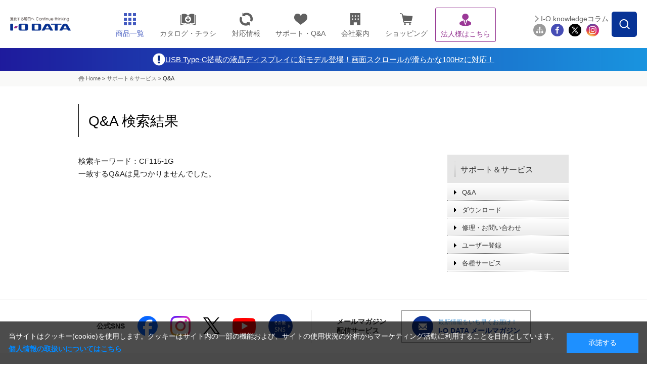

--- FILE ---
content_type: text/css;charset=UTF-8
request_url: https://www.iodata.jp/shared/css/index_2015.css
body_size: 3353
content:

@charset "utf-8";
/*=============================================================
 INDEX
=============================================================*/
/*=============================================================
container
=============================================================*/
#contents a.fade:hover {
	opacity: 0.6;
	filter: alpha(opacity=60);
}
#homeCatch{
	position:absolute;
	top:-9999px;
	left:-9999px;
}
/* MAIN Layout
-------------------------------------------------------------*/
#main-area{
	clear: both;
	width: 100%;
	text-align: center;
	background:url(/img/bg_main.png) repeat center top;
	height: 411px;
	margin-top:0;
}
#main-area #main-visual{
	clear: both;
	height:411px;
	width: 970px;
	margin:0 auto;
	position:relative;
	text-align:left;
}
#main-area #main-visual-inner{
	clear: both;
	height:411px;
	width: 970px;
	margin:0 auto;
	overflow:hidden;
}
#main-area #main-visual-inner div{
	position:relative;
	float:left;
}
#main-area #main-visual-inner img{
	width: 100%;
	height:auto;
}
.bx-prev, .bx-next {
	position:absolute;
	z-index:100;
	width:61px;
	height:61px;
}
.bx-prev {
	display: block;
	top: 50%;
	left:-30px;
	background: url(../../img/prev.png) no-repeat left top;
	margin-top:-30px;
}
.bx-next {
	display:block;
	top: 50%;
	right:-30px;
	background:url(../../img/next.png) no-repeat left top;
	margin-top:-30px;
}
.bx-pager {
	padding:0 0 0 0;
	text-align:center;
	position:absolute;
	z-index:100;
	width:100%;
	bottom:10px;
}
.bx-pager .bx-pager-item {
	display:inline-block;
	padding:0 10px;
}
.bx-pager a {
 background:url(../../img/pager.png) no-repeat left top;
	display:block;
	width: 14px;
	height: 14px;
	text-indent:-9999px;
	text-align:left;
}
.bx-pager a.active {
	background:url(../../img/pager_act.png) no-repeat left top;
}
/*=============================================================
device
=============================================================*/
#device {
	padding: 50px 0;
}
#device h2 {
	font-size: 16px;
	padding: 0px 0 10px 20px;
	background: url(/img/ico_dot.png) no-repeat left 1px;
}
#deviceArea {
	clear: both;
}
#deviceAreaLeft {
	width: 970px;
	clear:both;
	border-top: 1px solid #333;
}
#deviceAreaLeft ul {
	width: 330px;
	float: left;
	border-top: 1px solid #333;
}
#deviceAreaLeft ul.side {
	width: 310px;
}
#deviceArea ul li {
	clear:both;
	width: 310px;
	margin-right: 0px;
	border-bottom: 1px dotted #333;
	display:table;
}
#deviceArea ul li.boxRight, #deviceArea #deviceAreaRight ul li {
	margin-right: 0px;
}
#deviceArea ul li a {
	display: table-cell;
	vertical-align: middle;
	font-size: 14px;
	color: #333;
	position: relative;
	padding: 0px 0 0px 68px;
	height: 74px;
	background: #fff url(/img/arw_device.png) no-repeat right center;
	line-height: 1.4;
	background-image: url(/img/arw_device.png);
}
#deviceArea ul li a:hover {
	background: #ededed url(/img/arw_device.png) no-repeat right center;
}
#deviceArea ul li a img {
	position: absolute;
	top: 12px;
	left: 10px;
	width:50px;
	height:auto;
}
/*=============================================================
bottom
=============================================================*/
#bottomArea {
	padding: 0 0 50px;
}
#bottomArea #newsArea {
	width: 691px;
	float: left;
}
#bottomArea #newsArea .newsImportant {
	display:block;
	padding-bottom:40px;
}
#bottomArea #newsArea .newsImportantInner {
	display:block;
	border:1px solid #bc0000;
	padding:20px 20px 17px 20px;
}
#bottomArea #newsArea .newsImportant h2 {
	color:#bc0000;
}
#bottomArea #newsArea .newsImportant h2 img {
	display:none;
}
#bottomArea #newsArea .newsImportant a {
	display:block;
	padding:0 20px 0 0;
	color:#000;
}



#bottomArea #newsArea .newsImportant2 {
	display:block;
	padding-bottom:40px;
}
#bottomArea #newsArea .newsImportantInner2 {
	display:block;
	border:1px solid #666;
	padding:20px 20px 17px 20px;
}
#bottomArea #newsArea .newsImportant2 h2 {
	color:#000;
}
#bottomArea #newsArea .newsImportant2 h2 img {
	display:none;
}
#bottomArea #newsArea .newsImportant2 a {
	display:block;
	padding:0 20px 0 0;
	color:#000;
}


#bottomArea #newsAreaInner {
	width:100%;
	clear: both;
	position:relative;
	padding-top:50px;
}
#bottomArea #newsArea #importantArea {
	width: 691px;
	padding-top: 14px;
	padding-bottom: 40px;
	background: url(/img/bg_bar_important.png) no-repeat left top;
}

#bottomArea #newsArea #importantArea h2 {
	padding: 3px 0 10px 35px;
	background: url(/img/ico_important.png) no-repeat left top;
	font-size: 16px;
	color: #cc0000;
}
#bottomArea #newsArea #importantArea a {
	color: #333;
}
#bottomArea #newsArea #newsInfo {
}
#bottomArea #newsArea #importantInfo {
}
#bottomArea #newsArea #importantInfo .newsImportant {
	display:block;
	padding:20px 0;
}
#bottomArea #newsArea #importantInfo .newsImportantInner {
	display:block;
	padding:0;
}
#bottomArea #newsArea #importantInfo .newsImportant a {
	position: relative;
	color:#000;
	font-size: 14px;
	line-height: 1.4;
	padding:20px 30px 20px 20px;
}
#bottomArea #newsArea #importantInfo .newsImportant a:after {
	content: "";
	position: absolute;
	display: block;
	clear: both;
	width: 18px;
	height: 36px;
	top:50%;
	margin-top:-18px;
	right:15px;
	background: url(/img/arw_imp.png) no-repeat left top;
}
#bottomArea #newsArea #irInfo {
	border-top: 1px solid #000;
}
#bottomArea #newsArea .boxInfo {
	overflow: auto;
}
#bottomArea #newsArea .ttlArea {
	padding: 17px 0 13px 40px;
	position: relative;
}
#bottomArea #newsArea .ttlArea h2 {
	font-size: 16px;
}
#bottomArea #newsAreaInner .ttlArea {
	position:absolute;
	padding:0px;
	top:0;
	cursor:pointer;
}
#bottomArea #newsArea #newsAreaInner .ttlArea h2 {
	padding: 17px 0 13px 40px;
	border-top:1px solid #FFF;
	border-bottom:1px solid #000;
	background-color:#eeeeee;
}
#bottomArea #newsAreaInner #newsInfoTtl{
	width:345px;
	left:0;
}
#bottomArea #newsAreaInner #importantInfoTtl{
	width:345px;
	right:0;
	border-left:1px solid #000;
}
#bottomArea #newsArea #newsAreaInner.news #newsInfoTtl h2 {
	padding: 17px 0 13px 40px;
	border-top:1px solid #000;
	background-color:#fff;
	border-bottom:none;
}
#bottomArea #newsArea #newsAreaInner.important #importantInfoTtl h2 {
	padding: 17px 0 13px 40px;
	border-top:1px solid #000;
	background-color:#fff;
	border-bottom:none;
}
#bottomArea #newsArea #newsAreaInner.news #newsInfo {
	display:block;
}
#bottomArea #newsArea #newsAreaInner.news #importantInfo {
	display:none;
}
#bottomArea #newsArea #newsAreaInner.important #newsInfo {
	display:none;
}
#bottomArea #newsArea #newsAreaInner.important #importantInfo {
	display:block;
}


#bottomArea #newsArea .ttlArea .icnBox {
	font-size: 16px;
	position: absolute;
	top: 13px;
	left: 10px;
}
#bottomArea #newsArea .ttlArea .rssBox {
	font-size: 16px;
	position: absolute;
	top: 13px;
	right:10px;
}
#bottomArea #newsArea dl {
	border-top: 1px dotted #999999;
	padding: 10px 0 7px;
	font-size:14px;
	line-height: 1.6;
}
#bottomArea #newsArea #newsInfo dl:first-child {
	border-top:none;
}
#bottomArea #newsArea #importantInfo dl:first-child {
	border-top:none;
}
#bottomArea #newsArea dl a {
	color: #333;
}
#bottomArea #newsArea dl dt {
	width: 60px;
	float: left;
}
#bottomArea #newsArea dl dd {
	width: auto;
}
#bottomArea #newsArea #newsInfo dl dd {
	width: 621px;
	float: right;
}
#bottomArea #newsArea dl dd .pagelink {
	display: block;
}
#bottomArea #newsArea dl dd .pagelink a {
	display: block;
	color: #4f9bd8;
}
#bottomArea #newsArea dl dd .pagelink a img {
	padding-top:2px;
}
#bottomArea #newsArea dl dd .type {
	color: #001eaa;
}
#bottomArea #newsArea dl dd .topics {
	color: #001eaa;
}
#bottomArea #newsArea dl dd .new {
	color: #c00;
}
#bottomArea #newsArea dl dd .press {
	color: #A06DCB;
}
#bottomArea #newsArea dl dd .price {
	color: #52B834;
}
#bottomArea #newsArea .linkArea {
	padding: 10px 0 40px;
	text-align: right;
	border-top: 1px solid #000;
}
#bottomArea #newsArea .linkArea a {
	text-align: right;
	color: #333;
}
#bottomArea #newsArea .linkArea a img {
	padding-top:2px;
}



/*=============================================================
sideArea
=============================================================*/
#bottomArea .sideArea {
	width: 232px;
	float: right;
}
#bottomArea .sideArea h2 {
	padding: 19px 0px 10px;
	font-size: 16px;
	color: #000;
	background: url(/img/ttl_side_line.png) repeat-x left top;
}
#bottomArea .sideArea #pickup {
	height:705px;
}
#bottomArea .sideArea #pickup h2 {
	padding: 19px 0px 15px;
	font-size: 18px;
	color: #0073bd;
	background: url(/img/ttl_pickup.png) repeat-x left top;
}

#bottomArea .sideArea #mycarousel {
	width: 232px;
	text-align: center;
}
.jcarousel-skin-tango .jcarousel-container {
	padding: 0 0px;
}
.jcarousel-skin-tango .jcarousel-container-vertical {
	width: 232px;
	height: 570px;
	padding:20px 0px 15px;
}
.jcarousel-skin-tango .jcarousel-clip {
	overflow: hidden;
}
.jcarousel-skin-tango .jcarousel-clip-vertical {
	width: 232px;
	height: 570px;
}
.jcarousel-skin-tango .jcarousel-item {
	width: 232px;
	height: 90px;
}
.jcarousel-skin-tango .jcarousel-item a {
	width: 222px;
	display: block;
	padding:0 5px;
}
.jcarousel-skin-tango .jcarousel-item-vertical {
	margin-bottom: 5px;
}
/**
 *  Vertical Buttons
 */
.jcarousel-skin-tango .jcarousel-next-vertical {
	position: absolute;
	bottom: 0px;
	left: 0px;
	width: 232px;
	height: 15px;
	cursor: pointer;
	background: transparent url(../../img/next-vertical.png) no-repeat 0 0;
}
.jcarousel-skin-tango .jcarousel-next-vertical:hover {
	background: transparent url(../../img/next-vertical.png) no-repeat 0 0;
}
.jcarousel-skin-tango .jcarousel-prev-vertical {
	position: absolute;
	top: 0px;
	left: 0px;
	width: 232px;
	height: 15px;
	cursor: pointer;
	background: url(../../img/prev-vertical.png) no-repeat 0 0;
}
.jcarousel-skin-tango .jcarousel-prev-vertical:hover {
	background: url(../../img/prev-vertical.png) no-repeat 0 0;
}

#bottomArea .sideArea a {
	color:#333;
}



#bottomArea .sideArea #shoppingInfo, #bottomArea .sideArea #movieInfo, #bottomArea .sideArea #otherInfo {
	padding-bottom: 30px;
}
#magazineInfo {
	padding-bottom: 20px;
}
#bottomArea .sideArea #shoppingInfo ul li, #bottomArea .sideArea #movieInfo ul li, #bottomArea .sideArea #magazineInfo ul li, #bottomArea .sideArea #otherInfo ul li {
	margin-top: 5px;
}
#bottomArea .sideArea #shoppingInfo ul li img, #bottomArea .sideArea #movieInfo ul li img, #bottomArea .sideArea #magazineInfo ul li img, #bottomArea .sideArea #otherInfo ul li img {
	vertical-align: bottom;
}

#bottomArea .sideArea #shoppingInfo ul li{
	border:1px solid #CCC;
}
#bottomArea .sideArea #shoppingInfo ul li a{
	display: block;
	border: 3px solid #FFF;
	padding:10px 10px 10px 50px;
}
#bottomArea .sideArea #shoppingInfo ul li a#btnShop{
	background: #eeeeee url(/img/icn_shopping.png) no-repeat 10px center;
}
#bottomArea .sideArea #shoppingInfo ul li a#btnCatalog{
	background: #eeeeee url(/img/icn_catalog.png) no-repeat 10px center;
}
#bottomArea .sideArea #shoppingInfo ul li a span{
	display:inline-block;
	font-size:15px;
}


#bottomArea .sideArea #otherInfo ul li img {
	border:1px solid #a9a9a9;
}


/*footerShare -------------------- */
#footerShare{
	width: 100%;
	text-align:center;
}
#footerShare h2{
	padding-bottom:15px;
	background:none !important;
}
#footerShare ul{
	margin:0px 0px 0px 0px;
}
#footerShare ul:after{
	content:"";
	display:block;
	clear:both;
	width:0;
	height:0;
}
#footerShare ul li{
	width: 20%;
	float:left;
	padding:0 5px;
	text-align:center;
	-moz-box-sizing:border-box;
	-webkit-box-sizing:border-box;
	box-sizing:border-box;
	text-align:left;
}
#footerShare ul li img{
	width:100%;
	height:auto;
}







--- FILE ---
content_type: text/css
request_url: https://www.iodata.jp/support/css/support2.css
body_size: 1573
content:
@charset "utf-8";

div.libinfobox {
	background:transparent url(/support/img/bg_line_v02.gif) repeat-y scroll 13px 0;
	padding-left:13px;
}
div.libinfobox:after {
	clear:both;
	content:".";
	display:block;
	height:0;
	visibility:hidden;
}
div.libinfobox {
	display:inline-block;
}
* html div.libinfobox {
	height:1%;
}
div.libinfobox {
	display:block;
}
div.libinfobox dl {
	float:left;
	margin-right:30px;
	width:200px;
}
div.libinfobox dl.nomg {
	margin-right:0;
}
div.libinfobox dd {
	font-size:86%;
	line-height:1.5em;
	margin-top:8px;
}





div.supportbox02 div.supportbox-in02 div.libinfo
{
	overflow-y: scroll;
	height: 150px;
	margin-left: 1em;
}
div.supportbox02 div.supportbox-in02 div.libinfo h4,
div.supportbox02 div.supportbox-in02 div.libinfo ul
{
	margin-left: 1em;
}
div.repairbox,
div.libinfobox
{
	padding-top: 12px;
}
div.supportbox02 div.supportbox-in02 div.libinfo ul li
{
	background: transparent url(/img/share/icon_arrow.gif) no-repeat scroll 12px 0.4em;
	margin-right: 30px;
	padding-left: 29px;
}

div.supportbox02 div.supportbox-in02 div.libinfo span.name
{
	font-weight: bold;
}



div.index-menu dl dt{
	font-size: 12px;
	font-weight: bold;
	color: #009;
}


div#ct-left .supportbox .supportbox-in .telno
{
	font-size: 200%;
	padding: 10px 0;
}


/* 各種サービス */
#servicetable td{
	vertical-align: top;
	padding: 5px 7px;
	border-right: solid 1px #ddd;
	border-bottom: solid 1px #ddd;
}
#servicetable td.nomg{
	border-right: none;
}
#servicetable tr.nomg td{
	border-bottom: none;
}
#servicetable dl dt {
    background: url("/img/share/icon_arrow.gif") no-repeat scroll 0 0.4em transparent;
    padding-left: 15px;
}

dl.snavi dd ul li.noarw a{
	background: none;
	padding-left: 0;
}

#ct-right dl.setup-movie>dd{
	padding: 5px;
	line-height: 1.1;
}
#ct-right dl.setup-movie dd dt{
	font-size: 15px;
	line-height: 1.1;	/* IE 以外 */
	line-height: 1.1\9;	/* IE8 以上 */
	*line-height: 1.5;	/* IE7 以上 */
	_line-height: 1.5;	/* IE6 */
}
/* IE9専用 */
#ct-right dl.setup-movie dd dt:not(:target){
	line-height: 1.5\9;
}
#ct-right dl.setup-movie dd dt img{
	float: left;
	margin-right: 3px;
}
#ct-right dl.setup-movie dd dd{
	clear: left;
	font-size: 10px;
	background: none;
	width: auto;
}
#ct-right dl.setup-movie dd dt{
	color: blue\9;
}





/* リスト（ul） */
div#ct-area ul.ul
{
	margin-left: 1.5em;
	list-style-type: disc;
}
div#ct-area ul.ul>li
{
	list-style-type: disc;
}



/* リスト（ol） */
div#ct-area ol.ol
{
	margin-left: 1.5em;
	list-style-type: decimal;
}
div#ct-area ol.ol>li
{
	list-style-type: decimal;
}


/* ※ */
div#ct-left dl.kome
{
	margin-top: 0.5em;
	margin-left: 0;
}
div#ct-left dl.kome dt
{
	float: left;
	clear: left;
	display: block;
	width: 1.2em;
}
div#ct-left dl.kome dd
{
	margin-left: 1.2em;
}


/* テーブル */
div#ct-left .tblGray {
    border: 1px solid #808080;
    border-collapse: collapse;
    text-align: left;
}
div#ct-left .tblGray th {
    background-color: #EEEEEE;
    border: 1px solid #808080;
    border-collapse: collapse;
    padding: 3px;
    text-align: left;
}
div#ct-left .tblGray td {
    border: 1px solid #808080;
    border-collapse: collapse;
    padding: 3px;
    text-align: left;
}



/* DL */
div#ct-left dl.dl>dt {
    font-weight: bold;
}
div#ct-left dl.dl>dd {
    margin-left: 1em;
}


/* 幅100% */
div#ct-left .w100p {
    width: 100%;
}


/* 上に1行の余白 */
div#ct-left .mt1 {
	margin-top: 1em;
}


--- FILE ---
content_type: text/css;charset=UTF-8
request_url: https://www.iodata.jp/support/css/style2016.css
body_size: 1596
content:

@charset "utf-8";

/* 旧CSSの設定変更 */
div#ct,
div#ct-area
{
	width: 970px;
}
#container #ct-area {
	margin-top: 35px;
}
div#ct-left
{
	width: 676px;
}
div#ct-right {
    width: 240px;
}
div#ct-area h1 {
	margin: 0;
	padding: 20px 0 17px 19px;
	background: url() no-repeat 0 0;
	color: #000;
	font-size: 28px;
	font-weight: normal;
	margin-bottom: 35px;
	line-height: 1em;
}
div#ct-area h2 span {
	background: transparent none no-repeat scroll left bottom;
	background-image: none;
	display: inline;
	padding: 0;
}
div#ct-area h2:first-of-type {
	margin-top: 0;
}
div.section {
	width: auto;
}



/* 新CSS */
h1 {
    margin: 0;
    width: auto;
    background: none;
    color: #000;
    clear: none;
    display: inline-block;
    padding: 20px 0 17px 19px;
    border-left: 1px solid #000;
    font-size: 28px;
    font-weight: normal;
    line-height: 1.5;
}



h1 span.caption {
    padding: 0;
    background: none;
    font-size: 14px;
    display: block;
    margin-bottom: 5px;
}
/* グレー基調 */
div#ct-area h2 {
    background: #eee none repeat scroll 0 0;
    border-bottom: 1px solid #999;
    border-top: 3px solid #000;
    color: #000;
    font-size: 18px;
    font-weight: normal;
    margin-top: 35px;
    margin-bottom: 12px;
    padding: 10px 12px 7px;
}
/* 太めの青バック */
div#ct-area h2.bold{
	padding: 17px 15px 13px 24px;
	font-size: 22.5px;
	font-weight: bold;
	color: #ffffff;
	border: #1085BE solid 1px;
	border-radius: 3px;
	text-decoration: none;
	background: -webkit-gradient(linear, left top, left bottom, color-stop(1.00, #0768b3), color-stop(0.20, #2F8ECD));
	background: -webkit-linear-gradient(top, #2F8ECD 20%, #0768b3 100%);
	background: -moz-linear-gradient(top, #2F8ECD 20%, #0768b3 100%);
	background: -o-linear-gradient(top, #2F8ECD 20%, #0768b3 100%);
	background: -ms-linear-gradient(top, #2F8ECD 20%, #0768b3 100%);
	background: linear-gradient(to bottom, #2F8ECD 20%, #0768b3 100%);
}


#ct
{
	clear: both;
}



.menu-right {
	margin-bottom: 35px;
}
.menu-right a {
    text-decoration: none;
}
.menu-right a:hover {
    text-decoration: underline;
}
.menu-right dt {
    padding: 8px 13px;
    background: #e5e5e5;
}
.menu-right dt a {
    padding: 9px 13px 6px 13px;
    display: block;
    font-size: 16px;
    color: #333;
    background: url("https://www.iodata.jp/shared/img/lm_bg_ttl.png") no-repeat left center;
    margin: 0;
}
.menu-right dd {
	margin: 0;
    padding-bottom: 1px;
    border-bottom: 1px dotted #666;
    font-size: 13px;
}
.menu-right dd a {
    padding: 12px 10px 7px 29px;
    color: #333;
    position: relative;
    background-color: #ececec;
    background-image: -moz-linear-gradient(top, #ffffff, #ececec);
    background-image: -ms-linear-gradient(top, #ffffff, #ececec);
    background-image: -o-linear-gradient(top, #ffffff, #ececec);
    background-image: -webkit-gradient(linear, center top, center bottom, from(#ffffff), to(#ececec));
    background-image: -webkit-linear-gradient(top, #ffffff, #ececec);
    background-image: linear-gradient(top, #ffffff, #ececec);
    -ms-filter: "progid:DXImageTransform.Microsoft.gradient(startColorstr='#ffffff', endColorstr='#ececec', GradientType=0)";
    line-height: 1.15;
    display: block;
    margin: 0;
}
.menu-right dd a:after {
    content: "";
    display: block;
    width: 5px;
    height: 9px;
    position: absolute;
    top: 50%;
    left: 13px;
    margin-top: -3px;
    background: url("https://www.iodata.jp/shared/img/arw_black_small.png") no-repeat left center;
}



.sp
{
	display: none;
}






--- FILE ---
content_type: text/css;charset=UTF-8
request_url: https://www.iodata.jp/support/find/css/qa2.css
body_size: 887
content:

/*
div#ct-area
{
  width: 902px;
  margin-top: 0px;
  margin-right: auto;
  margin-bottom: 0px;
  margin-left: auto;
  text-align: left;
}

div#ct-left
{
  float: left;
  width: 690px;
}

div#ct-right
{
  float: right;
  width: 200px;
}


div#ct-area h1 {
	margin-bottom: 8px;
	padding: 6px 20px;
	background: url("/common/img/bg_h1.gif") no-repeat 0 0;
	color: #333333;
	font-size: 200%;
	font-weight: normal;
	line-height: 0.7em;
}
*/


#ct-left dl dt{
	background: transparent url("/support/find/img/icon_q.gif") no-repeat scroll 0 0.4em;
	font-weight: bold;
	padding-left: 24px;
	padding-top: 3px;
	
	margin-top: 1em;
	margin-bottom: 1em;
	line-height: 1.7em;
}

#ct-left div.namazu-result-header h2{
	background-image: url("/common/img/bg_h2_tp.gif");
	padding: 4px 12px 3px;
}

#ct-left div.namazu-result-footer{
	margin-bottom: 3em;
}


/*
#ct-right dl.snavi
{
  width: 200px;
  background-image: url("/common/img/bg_snavi_rp.gif");
  background-repeat: repeat-y;
}

#ct-right dl.snavi dd ul li
{
  padding-top: 7px;
  padding-right: 0px;
  padding-bottom: 6px;
  padding-left: 0px;
  border-bottom-width: 1px;
  border-bottom-style: solid;
  border-bottom-color: #e1e1e1;
}

#ct-right dl.snavi dd ul li a
{
  padding-left: 29px;
  background-image: url("/common/img/icon_arrow.gif");
  background-repeat: no-repeat;
  background-attachment: scroll;
  background-position: 12px 0.2em;
}

div#ct-right .bg span
{
  display: block;
  padding-top: 3px;
  padding-right: 12px;
  padding-bottom: 3px;
  padding-left: 12px;
  background-color: transparent;
  background-image: url("/img/share/bg_sidenavi_bt.gif");
  background-repeat: no-repeat;
  background-attachment: scroll;
  background-position: left bottom;
  background-clip: border-box;
  background-origin: padding-box;
  background-size: auto auto;
  color: #ffffff;
  font-weight: bold;
}
*/





--- FILE ---
content_type: text/css;charset=UTF-8
request_url: https://www.iodata.jp/shared/css/nfooter.css
body_size: 2641
content:

#pagetop{
	bottom: 100px;
}

#nfooter{
	width: 100%;
}
#nfooter div,
#nfooter p{
	line-height: initial;
}
#nfooter div img{
	vertical-align: initial;
}
#nfooter div img:hover{
	opacity: 0.6;
}
#nfooterTop{
	width: 100%;
    padding: 20px 0;
    border-top: 1px solid #a9a9a9;
    clear: both;
}
#nfooterTopInner{
	display: flex;
	justify-content: center;
	align-items: center;
    width: 970px;
	margin: 0 auto;
}
#nfooterTopInner>div:nth-child(2n){
	padding-left: 50px;
    border-left: 1px solid #C3C3C3;
}


#nfooterTopInner #nfooter_ftrSns ul{
	display: flex;
    align-items: center;
	width: auto;
	height: 48px;
	overflow: inherit;
}
#nfooterTopInner #nfooter_ftrSns ul li{
	border-left: none;
	width: auto;
	padding: 0 0;
	padding-left: 25px;
}

#nfooter_ftrSns{
	display: flex;
	justify-content: center;
	align-items: center;
	width: 50%;
}
#nfooter_ftrSns .nfooter_sns_title{
	word-break: keep-all;
	font-weight: bold;
	font-size: 14px;
}

#nfooter_ftrMailMaga{
	display: flex;
	align-items: center;
	width: 50%;
}
#nfooter_ftrMailMaga .nfooter_sns_title{
	font-weight: bold;
	font-size: 14px;
}
#nfooter_ftrMailMaga .nfooter_MailMaga_information{
	margin-left: 30px;
	border: 1px solid #999999;
}
#nfooter_ftrMailMaga .nfooter_MailMaga_information a{
	display: flex;
	align-items: center;
	padding: 10px 20px;
}
#nfooter_ftrMailMaga .nfooter_MailMaga_information a:hover{
	text-decoration: none;
	opacity: 0.6;
}
#nfooter_ftrMailMaga .nfooter_MailMaga_information .nfooter_information_detail{
	padding-left: 10px;
	font-size: 12px;
	margin-bottom: 0;
}
#nfooter_ftrMailMaga .nfooter_MailMaga_information .nfooter_information_detail span{
	color: #0D3396;
	font-size: 14px;
	font-weight: bold;
	
}

#nfooter #nfooterCenter{
	background: #f7f7f7;
	padding: 25px 0 20px;
}
#nfooterCenter a{
	color: #333;
}
#nfooterCenter #nfooterCenterInner{
	max-width: 1460px;
	width: 95%;
	padding: 40px 0;
	margin: 0 auto;
}
#nfooterCenter .nfooter_sitemap{
	display: flex;
	justify-content: space-between;
}
#nfooterCenter .nfooter_sitemapIn{
	width: 17%;
}
#nfooterCenter .nfooter_sitemap_list{
	display: flex;
    flex-direction: column;
}
#nfooterCenter .nfooter_sitemap_list:nth-child(2n){
	margin-top: 30px;
}
#nfooterCenter .nfooter_sitemap_list .nfooter_page_category_top{
	padding-bottom: 5px;
	border-bottom: 1px solid #C3C3C3;
	font-weight: bold;
	font-size: 14px;
}
#nfooterCenter .nfooter_sitemap_list .nfooter_page_category_top a{
	color: #333;
}
#nfooterCenter .nfooter_sitemap_list .nfooter_page_category_top p{
	margin-bottom: 0;
}
#nfooterCenter .nfooter_sitemap_list .nfooter_page_category_subsoil{
	display: flex;
    flex-direction: column;
}
#nfooterCenter .nfooter_sitemap_list .nfooter_page_category_subsoil a{
	margin-top: 15px;
	font-size: 12px;
	color: #333;
}
#nfooterCenter .nfooter_sitemap_list .nfooter_page_category_subsoil .left_indent{
	margin-left: 1em;
}
#nfooterCenter .nfooter_page_external{
	display: block;
	margin-top: 30px;
	color: #333;
}
#nfooterCenter .nfooter_page_external span{
	display: inline-block;
    padding: 0 26px 0 0;
    background: url("/shared/img/icon_external_link.png") no-repeat top right;
    background-size: 13px 13px;
	font-size: 14px;
}
#nfooterCenter .nfooter_page_external span:hover{
	text-decoration: underline;
}

#nfooter #nfooterBtm{
	background: #0D3396;
	padding: 20px 0;
	font-size: 11px;
}
#nfooter #nfooterBtmInner{
	max-width: 1460px;
	width: 95%;
	display: flex;
    align-items: center;
    justify-content: space-between;
	margin: 0 auto;
}
#nfooter #nfooterBtmInner ul{
	display: flex;
}
#nfooter #nfooterBtmInner ul li.first{
	border-left: none;
    padding: 0 20px 0 0;
}
#nfooter #nfooterBtmInner ul li{
	padding: 0 20px;
    border-left: 1px solid #fff;
}
#nfooter #nfooterBtmInner ul li a{
	color: #fff;
}
#nfooterBtmInner .logo_copy{
	display: flex;
    flex-direction: column;
	text-align: end;
}
#nfooterBtmInner .logo_copy .copyright_text{
	color: #ffffff;
	padding-top: 10px;
	font-size: 10px;
}
#nfooter .clearfix:after,
#nfooterBtmInner:after{
	display: none !important;
}


@media screen and (max-width: 767px) {
#nfooter .dsp-pc{
	display: none;
}
#nfooter #nfooterTop{
	padding: 0;
}

#nfooterTopInner{
	display: block;
	width: 100%;
	padding-top: 40px;
}
#nfooterTopInner>div:nth-child(2n) {
    padding-left: 0;
	border-left: none;
}	
#nfooterTopInner ul{
	display: flex;
	justify-content: center;
    align-items: center;
	width: auto;
	height: auto;
	overflow: inherit;
}
#nfooter #nfooterTopInner ul li{
	border-left: none;
	border-bottom: none;
	width: auto;
	padding: 0 10px;
}
#nfooterTopInner ul li:first-child{
	padding-left: 0;
}
#nfooterTopInner #nfooter_ftrSns ul li a{
	height: auto;
}
#nfooterTopInner #nfooter_ftrSns ul li a img{
	display: block;
}

#nfooter_ftrSns{
	display: block;
	width: 80%;
    margin: 0 auto;
}
#nfooter_ftrSns .nfooter_sns_title{
	padding-bottom: 15px;
	text-align: center;
}

#nfooter_ftrMailMaga{
	display: block;
	width: 90%;
    margin: 20px auto 0px;
	padding-top: 20px;
	border-top: 1px solid rgb(195, 195, 195);
}
#nfooter_ftrMailMaga .nfooter_sns_title {
    padding-bottom: 15px;
    text-align: center;
}
#nfooter_ftrMailMaga .nfooter_MailMaga_information{
	border: 1px solid #999999;
	padding: 10px 20px;
	margin: 0 auto;
	width: 80%;
}
#nfooter_ftrMailMaga .nfooter_MailMaga_information a{
	display: flex;
	justify-content: center;
	align-items: center;
	padding: 0 0;
}
#nfooter_ftrMailMaga .nfooter_MailMaga_information .nfooter_information_detail{
	padding-left: 10px;
	font-size: 12px;
	display: flex;
	flex-direction: column;
	justify-content: center;
}
#nfooter_ftrMailMaga .nfooter_MailMaga_information .nfooter_information_detail span{
	color: #0D3396;
	font-size: 14px;
	margin-top: 5px;
	display: block;
}

#nfooter #nfooterCenter{
	background: none;
	padding: 15px 0 0;
}
#nfooterCenter a{
	color: #333;
}
#nfooterCenter #nfooterCenterInner{
	width: 100%;
	margin: 40px 0 0;
	background: #F7F7F7;
	padding: 10px 0 0;
}

#nfooterCenter .nfooter_sitemap{
	display: block;
}
#nfooterCenter .nfooter_sitemapIn{
	width: auto;
}
#nfooterCenter .nfooter_sitemap_list:nth-child(2n){
	margin-top: 0;
}
#nfooterCenter .nfooter_sitemap_list{
	display: flex;
    flex-direction: column;
}
#nfooterCenter .nfooter_sitemap_list .nfooter_page_category_top{
	display: inline-block;
    background: url("/shared/img/icon_plus.png") no-repeat center right 15px;
    background-size: 18px 18px;
	border-bottom: 1px solid #C3C3C3;
	cursor: pointer;
	font-size: 15px;
	margin: 0 15px;
	display: flex;
	padding-bottom: 0;
}
#nfooterCenter .nfooter_sitemap_list .nfooter_page_category_top.open{
	background: url("/shared/img/icon_min.png") no-repeat center right 15px;
    background-size: 18px 2px;
}
#nfooterCenter .nfooter_sitemap_list .nfooter_page_category_top a{
	padding: 5% 0 5% 5%;
    display: block;
    width: 35%;
}
#nfooterCenter .nfooter_sitemap_list .nfooter_page_category_top p{
	padding: 5% 5%;
    display: block;
    width: 100%;
}
#nfooterCenter .nfooter_sitemap_list .nfooter_page_category_top .menu_open{
	display: block;
    width: 70%;
    padding: 5% 5%;
}
#nfooterCenter .nfooter_sitemap_list .nfooter_page_category_subsoil{
	display: none;
	padding: 0 8%;
}
#nfooterCenter .nfooter_sitemap_list .nfooter_page_category_subsoil a{
	margin-left: 10px;
    font-size: 14px;
    display: block;
    padding: 10px 0 10px 15px;
    background: url(/shared/img/icon_arw.png) no-repeat center left;
    background-size: 7px 12px;
	color: #333;
}
#nfooterCenter .nfooter_sitemap_list .nfooter_page_category_subsoil a:last-child{
	margin-bottom: 20px;
}
#nfooterCenter .nfooter_sitemap_list .nfooter_page_category_subsoil .left_indent{
	margin-left: 1em;
	padding: 5px 0 10px 0;
    background: none;
}
#nfooterCenter .nfooter_page_external{
	display: block;
	padding: 5% 10%;
	margin-top: 0;
	font-size: 15.5px;
}
#nfooterCenter .nfooter_page_external a{
	color: #333;
}
#nfooterCenter .nfooter_page_external span{
	display: inline-block;
    padding: 0 26px 0 0;
    background: url("/shared/img/icon_external_link.png") no-repeat top right;
    background-size: 10px 10px;
}
#nfooterCenter .nfooter_page_external span:hover{
	text-decoration: underline;
}

#nfooter #nfooterBtm{
	background: #0D3396;
	padding: 20px 0;
}
#nfooter #nfooterBtmInner{
	 width: 90%;
    display: block;
    padding: 0 0;
    margin: 0 auto;
}
#nfooterBtmInner ul{
	float: inherit;
	display: flex;
	justify-content: center;
	flex-wrap: wrap;
}
#nfooter #nfooterBtmInner ul li{
	float: inherit;
	padding: 0 15px;
    border-left: 1px solid #fff;
	border-bottom: none;
	margin-bottom: 20px;
	height: auto;
	width: auto;
}
#nfooter #nfooterBtmInner ul li.first{
	border-left: none;
}
#nfooter #nfooterBtmInner ul li a{
	color: #ffffff;
	background: none;
	padding-left: 0;
	padding-right: 0;
}
#nfooterBtmInner .logo_copy{
	display: block;
	text-align: center;
	    margin-top: 10px;
}
#nfooterBtmInner .logo_copy .copyright_text{
	color: #ffffff;
	padding-top: 10px;
	font-size: 10px;
}
#nfooter .clearfix:after,
#nfooterBtmInner:after{
	display: none !important;
}
}





--- FILE ---
content_type: text/css
request_url: https://www.iodata.jp/support/css/common.css
body_size: 1744
content:
@charset "Shift_JIS";

/* ++++++++++++++++++++++++++++++++++++++++++++++++++++++++++++++++++++++++++++++++++++++
+
+　全ページ共有のスタイル
+
+++++++++++++++++++++++++++++++++++++++++++++++++++++++++++++++++++++++++++++++++++++++ */

/* --------------------------------------------------------------------------------------
 基本設定
--------------------------------------------------------------------------------------- */

/* 基本フォント -------------------- */

body {
	color: #222222;
	font-family: Osaka, "メイリオ", Meiryo, "ＭＳ Ｐゴシック", "MS PGothic", sans-serif;
	font-size: 15px;
	line-height: 1.7em;
}

input,select,textarea,form {
	color: #333333;
	font-family: Osaka, "ＭＳ Ｐゴシック", "MS PGothic", sans-serif;
}

h1,h2,h3,h4,h5,h6 {
	font-size: 100%;
}

* html body {
	font-size: 75%;
}
*:first-child+html body {
	font-size: 75%;
}


/* 基本タグ -------------------- */

body,div,
h1,h2,h3,h4,h5,h6,
dl,dt,dd,ul,ol,li,
p,blockquote,pre,cite,code,caption,
form,fieldset,legend,input,textarea,select,option,label {
	margin: 0px;
	padding: 0px;
}


img,table {
	border: none;
}

ul {
	list-style: none;
}

li img,
dt img,
dd img {
	vertical-align: bottom;
}

address,em,cite {
	font-style: normal;
}


/* 基本テキストリンク -------------------- */

/* グレー（通常） */

a:link,
a:visited,
a:hover,
a:active {
	color: #333333;
}

/* ブルー */

a.blue:link,
a.blue:visited,
a.blue:hover,
a.blue:active {
	color: #0000EE;
}


/* --------------------------------------------------------------------------------------
 float解除
--------------------------------------------------------------------------------------- */

.clearfix:after { content:"."; display:block; height:0; clear:both; visibility:hidden; }
.clearfix { display:inline-block; }
/*\*/
* html .clearfix { height:1%; }
.clearfix { display:block; }
/**/


/* --------------------------------------------------------------------------------------
 レイアウト枠
--------------------------------------------------------------------------------------- */

div#ct-area {
	width: 902px;
	margin: 0 auto;
	text-align: left;
	overflow: hidden;
}

div#ct-area:after {
    content: "";
    display: block;
    clear: both;
    height: 1px;
    overflow: hidden;
}

/*\*/
* html div#ct-area {
    height: 1em;
    overflow: visible;
}
/**/

div#ct {
	width: 902px;
	padding-bottom: 20px;
	/*border-bottom: 3px solid #E8E8E8;*/
}

div#ct02 {
	width: 902px;
}

div#ct-in {
	margin: 0 1px;
}

div#ct-left {
	float: left;
	width: 690px;
}

div#ct-right {
	float: right;
	width: 200px;
}

div#ct:after { content:"."; display:block; height:0; clear:both; visibility:hidden; }
div#ct { display:inline-block; }
/*\*/
* html div#ct { height:1%; }
div#ct { display:block; }
/**/

div#ct02:after { content:"."; display:block; height:0; clear:both; visibility:hidden; }
div#ct02 { display:inline-block; }
/*\*/
* html div#ct02 { height:1%; }
div#ct02 { display:block; }
/**/




/* --------------------------------------------------------------------------------------
 パンくずリスト
--------------------------------------------------------------------------------------- */

p#location {
	margin-bottom: 8px;
	padding: 4px 5px;
	border-bottom: 1px solid #DFDFDF;
	color: #333333;
	/*
	font-size: 86%;
	*/
}

p#location a {
	color: #333333;
	text-decoration: none;
}


/* --------------------------------------------------------------------------------------
 ページトップへ
--------------------------------------------------------------------------------------- */

div.pagetop {
	width: 100%;
	margin-top: 20px;
}

div.pagetop p {
	float: right;
	padding: 0 0 0 13px;
	background: url(/img/share/icon_pagetop.gif) no-repeat 0 .6em;
	font-size: 86%;
}

div.pagetop:after { content:"."; display:block; height:0; clear:both; visibility:hidden; }
div.pagetop { display:inline-block; }
/*\*/
* html div.pagetop { height:1%; }
div.pagetop { display:block; }
/**/

/* --------------------------------------------------------------------------------------
 グローバルフッタ（2011.11.11）
--------------------------------------------------------------------------------------- */

div#foot02 {
	padding: 15px 0 25px;
	background: #003366;
	text-align: left;
	color: #FFF;
}
div#foot02 #inner {
	position: relative;
	width: 970px;
	margin: 0 auto;
}
div#foot02 ul#foot-navi-top {
	padding: 5px 0 15px 140px;
}
div#foot02 ul li {
	display: inline;
	padding: 0 10px;
	border-left: 1px solid #66aac9; 
}
div#foot02 ul li.first {
	border: none;
	padding-left: 0;
}
div#foot02 ul li a {
	color: #FFF;
	text-decoration: none;
}
div#foot02 p {
	position: absolute;
	left: 0;
	top: 0;
}
div#foot02 address {
	position: absolute;
	right: 0;
	bottom: 0;
	margin: 0 0 5px 0;
}


--- FILE ---
content_type: text/css
request_url: https://www.iodata.jp/support/css/content.css
body_size: 7308
content:
@charset "Shift_JIS";

/* ++++++++++++++++++++++++++++++++++++++++++++++++++++++++++++++++++++++++++++++++++++++
+
+縲荳句ｱ､繝壹・繧ｸ蜈ｱ騾壹ヱ・阪ヤ縺ｮ繧ｹ繧ｿ繧､繝ｫ
+
+++++++++++++++++++++++++++++++++++++++++++++++++++++++++++++++++++++++++++++++++++++++ */

/* --------------------------------------------------------------------------------------
 隕句・縺・--------------------------------------------------------------------------------------- */

div#ct-area h1 {
	margin-bottom: 8px;
	padding: 6px 20px;
	background: url(/img/share/bg_h1.gif) no-repeat 0 0;
	color: #333333;
	font-size: 200%;
	font-weight: normal;
	line-height: 1em;
}

div#ct-area h1.img {
	margin-bottom: 10px;
	padding: 0;
	background: none;
	font-size: 100%;
}

div#ct-area div.title-link {
	position: relative;
	width: 690px;
}

div#ct-area div.title-link span {
	position: absolute;
	top: 6px;
	right: 0;
}

div#ct-area div.title-link02 {
	width: 900px;
}
div#ct-area div.title-link02:after { content:"."; display:block; height:0; clear:both; visibility:hidden; }
div#ct-area div.title-link02 { display:inline-block; }
/*\*/
* html div#ct-area div.title-link02 { height:1%; }
div#ct-area div.title-link02 { display:block; }
/**/

div#ct-area div.title-link02 h1 {
	float: left;
	width: 530px;
}

div#ct-area div.title-link02 ul {
	float: right;
	width: 212px;
	height: 43px;
	margin-top: 5px;
	text-align: right;
}

div#ct-area div.title-link02 ul li {
	display: inline;
	font-size: 83%;
	line-height: 1.4em;
}

div#ct-area div.title-link02 ul li {
	padding-left: 25px;
	background-position: 13px 0.1em;
}

div#ct-area h1.type02 {
	margin-bottom: 8px;
	padding: 1px 20px;
	background: url(/img/share/bg_h1_l.gif) no-repeat 0 0;
	color: #333333;
	font-size: 167%;
	font-weight: bold;
	line-height: 1.1em;
}

div#ct-area h1.type02 span {
	display: block;
	color: #999999;
	font-size: 50%;
	line-height: 1.3em;
	font-weight: normal;
}

div#ct-area h1.type03 {
	margin-bottom: 8px;
	padding: 1px 20px;
	background: url(/img/share/bg_h1_l2.gif) no-repeat 0 0;
	color: #333333;
	font-size: 200%;
	line-height: 1.1em;
}

div#ct-area div.title-link02 ul.btn {
	float: right;
	width: 315px;
	margin-top: 0;
	text-align: right;
	font-size: 0;
	line-height: 0;
}

div#ct-area div.title-link02 ul.btn li {
	display: inline;
	padding-left: 6px;
	font-size: 0;
	line-height: 0;
}

div#ct-area h2 {
	margin-bottom: 12px;
	background: #4F90C9 url(/img/share/bg_h2_tp.gif) no-repeat left top;
	color: #FFFFFF;
	clear: both;
}

div#ct-area h2.img {
	margin-bottom: 12px;
	background: none;
	font-size: 100%;
}

div#contents h2.img {
	margin-bottom: 12px;
	background: none;
	font-size: 100%;
}

div#ct-area h2.nomb {
	margin-bottom: 0;
}

div#ct-area h2 span {
	display: block;
	padding: 4px 12px 3px;
	background: url(/img/share/bg_h2_bt.gif) no-repeat left bottom;
}

div#ct-area h2 span span {
	display: inline;
	padding: 0 0 0 10px;
	background: none;
	font-size: 86%;
}

div#ct-in h2 {
	margin-bottom: 12px;
	background: #4F90C9 url(/img/share/bg_h2l_tp.gif) no-repeat left top;
	color: #FFFFFF;
}

div#ct-in h2 span {
	display: block;
	padding: 4px 12px 3px;
	background: url(/img/share/bg_h2l_bt.gif) no-repeat left bottom;
}

/* 邨先棡縺ｮ隕区婿 */

div#contents div#result_check h2 {
	margin: 10px 10px;
	padding-left: 5px;
	color:#CC0000;
	font-weight:bold;
	font-size:14px;
	border-bottom: 1px solid #CC0000;
	width:auto;
}

div#contents div#result_check h3 {
	padding-left: 24px;
	padding-bottom: 0px;
	background: #ffffff url(/promo/chidigi/img/check.gif) no-repeat left bottom;
	line-height: 1.4em;
	color:#333333;
}


/* 逕ｨ隱樣寔 */

div#words h2 {
	margin: 12px;
	padding-left: 6px;
	background: #edf4f9;
	border-left: 6px solid #0c419a;
	line-height: 2.0em;
	color:#333333;
	width:auto;
}

div#ct-area h3 {
	margin-bottom: 6px;
	padding: 17px 0 8px;
	background: url(/img/share/line_dot_gray.gif) repeat-x left bottom;
	color: #333333;
	font-weight: bold;
}

div#ct-area h3.nopdt {
	padding-top: 0;
}

div#ct-area h3 span {
	display: block;
	padding-left: 6px;
	border-left: 3px solid #333333;
}

/* Q・・ */

div#qa h3 {
	margin: 0px;
	padding-left: 30px;
	background: #ffffff url(/promo/chidigi/img/q.gif) no-repeat left bottom;
	line-height: 2.2em;
	color:#333333;
	border-bottom: 1px solid #3399cc;
}


div#ct-area p.pageimage {
	margin-bottom: 20px;
}


/* --------------------------------------------------------------------------------------
 繝懊ャ繧ｯ繧ｹ
--------------------------------------------------------------------------------------- */

div.section {
	width: 666px;
	margin: 0 12px 30px;
}

div.section02 {
	width: 666px;
	margin: 0 12px 15px;
	clear: both;
}


/* 繝・く繧ｹ繝医・繝ｼ繝ｫ繝・-------------------- */

div.section em,
div.section02 em {
	font-weight: bold;
}


/* 蜿ｳ蟇・○ -------------------- */

div.section .t-right,
div.section02 .t-right {
	text-align: right;
}



/* 繧ｹ繝壹・繧ｹ -------------------- */

.sec-spc {
	padding-top: 16px;
}

.sec-spc02 {
	margin-top: 16px;
}



/* 逕ｻ蜒・-------------------- */

div.section img.mail,
div.section02 img.mail {
	margin: 0 2px -2px 2px;
}

/* --------------------------------------------------------------------------------------
 陦ｨ
--------------------------------------------------------------------------------------- */
div.section-tbl table {
	border-top: 1px solid #DCDCDC;
	border-right: 1px solid #DCDCDC;
}

div.section-tbl th,
div.section-tbl td {
	border-bottom: 1px solid #DCDCDC;
	border-left: 1px solid #DCDCDC;
	text-align: left;
	vertical-align: top;
}

div.section-tbl th {
	background: #F5F5F5;
	font-weight: bold;
}

div.section-tbl table .t-center {
	text-align: center;
}

div.section-tbl table .t-middle {
	vertical-align: middle;
}

div.section-tbl table .bg {
	background: #EDF4F9;
}

div.section-tbl table .nobg {
	background: #FFFFFF;
}

div.section-tbl2 table {
	border-top: 1px solid #999999;
	border-right: 1px solid #999999;
}

div.section-tbl2 th,
div.section-tbl2 td {
	border-bottom: 1px solid #999999;
	border-left: 1px solid #999999;
	text-align: left;
	vertical-align: top;
	padding: 3px;
}

div.section-tbl2 th {
	background: #E0E0E0;
	font-weight: bold;
}

div.section-tbl2 table .t-center {
	text-align: center;
}

div.section-tbl2 table .t-middle {
	vertical-align: middle;
}

div.section-tbl2 table .bg {
	background: #EDF4F9;
}

div.section-tbl2 table .nobg {
	background: #FFFFFF;
}


/* --------------------------------------------------------------------------------------
 繝・く繧ｹ繝・--------------------------------------------------------------------------------------- */

/* 繝医ャ繝励ユ繧ｭ繧ｹ繝・-------------------- */

p.toptxt {
	padding-bottom: 25px;
}


/* 繧､繝ｳ繝・Φ繝・-------------------- */

.ind {
	padding-left: 1em;
	text-indent: -1em;
}

.ind02 {
	padding-left: 0.5em;
	text-indent: -0.5em;
}


/* 繝輔か繝ｳ繝医し繧､繧ｺ -------------------- */

.t-small {
	font-size: 86%;
	line-height: 1.5em;
}


/* 繝悶Λ繝ｳ繧ｯ繝槭・繧ｯ繝ｪ繝ｳ繧ｯ -------------------- */

.ex-link {
	padding-left: 20px;
	background: url(/img/share/icon_link.gif) no-repeat 0 0.3em;
}
.ex-link a:link,
.ex-link a:visited,
.ex-link a:hover,
.ex-link a:active {
	color: #4F9BD8;
}


/* 繧｢繝ｭ繝ｼ繝ｪ繝ｳ繧ｯ -------------------- */

.arw-link {
	padding-left: 15px;
	background: url(/img/share/icon_arrow.gif) no-repeat 0 0.5em;
}
.arw-link a:link,
.arw-link a:visited,
.arw-link a:hover,
.arw-link a:active {
	color: #4F9BD8;
}

.arw-link02 {
	padding-left: 15px;
	background: url(/img/share/icon_arrow03.gif) no-repeat 0 0.5em;
}


/* pdf繝槭・繧ｯ -------------------- */

.icon-pdf {
	padding-left: 24px;
	background: url(/img/share/icon_pdf.gif) no-repeat 0 0.1em;
}


/* 逋ｻ骭ｲ險ｼpdf繝ｪ繝ｳ繧ｯ -------------------- */

dl.pdf-link {
	width: 530px;
	margin-top: 19px;
}
dl.pdf-link:after { content:"."; display:block; height:0; clear:both; visibility:hidden; }
dl.pdf-link { display:inline-block; }
/*\*/
* html dl.pdf-link { height:1%; }
dl.pdf-link { display:block; }
/**/

dl.pdf-link dt {
	display: block;
	float: left;
}

dl.pdf-link dd {
	float: left;
}

dl.pdf-link dd span {
	display: block;
	padding-left: 45px;
	background: url(/img/share/icon_pdf.gif) no-repeat 24px 0;
}


/* 繧ｰ繝ｪ繝ｼ繝ｳ繧｢繧､繧ｳ繝ｳ -------------------- */

.icon-g {
	padding-left: 13px;
	background: url(/img/share/icon_green.gif) no-repeat 0 .4em;
	
}


/* 繝翫Φ繝舌・莉倥Μ繧ｹ繝・繧､繝ｳ繝・Φ繝・-(x)- -------------------- */

ul.num-list li {
	padding-left: 1.5em;
	text-indent: -1.5em;
}

ul.num-list02 li {
	padding-left: 2.0em;
	text-indent: -2.0em;
}

ul.num-list02 li em {
	font-weight: bold;
}


/* --------------------------------------------------------------------------------------
 繧ｵ繧､繝峨リ繝・--------------------------------------------------------------------------------------- */


/* 繧ｵ繧､繝峨リ繝薙ち繧､繝医Ν -------------------- */

div#ct-right .bg {
	background: #4F90C9 url(/img/share/bg_sidenavi_tp.gif) no-repeat;
}

div#ct-right p.bg {
	margin-top: 10px;
}

div#ct-right .bg span {
	display: block;
	padding: 3px 12px;
	background: url(/img/share/bg_sidenavi_bt.gif) no-repeat left bottom;
	color: #FFFFFF;
	font-weight: bold;
}

div#ct-right .bg span img.img-left {
	float: left;
	margin-right: 4px;
}

div#ct-right .bg span span {
	display: inline;
	padding: 0;
	color: #E0EEFF;
	font-size: 86%;
	font-weight: normal;
	line-height:1.3em;
	background: none;
}

/* 繧ｵ繧､繝峨リ繝・-------------------- */

dl.snavi {
	width: 200px;
	background: url(/img/share/bg_snavi_rp.gif) repeat-y;
	line-height: 1.5em;
}

dl.snavi-sp {
	margin-top: 10px;
}

dl.snavi dd {
	width: 198px;
	padding: 0 1px;
	background: url(/img/share/bg_snavi_bt.gif) no-repeat left bottom;
}

dl.snavi dd ul li ul {
	margin-top: 6px;
	border-top: 1px solid #E1E1E1;
}

dl.snavi dd ul li {
	padding: 7px 0 6px;
	border-bottom: 1px solid #E1E1E1;
}

dl.snavi dd ul li ul {
	background: #FFFFFF;
	font-weight: normal;
}

dl.snavi dd ul li ul li {
	background: url(/img/share/line_dot_gray.gif) repeat-x left bottom;
	border-bottom: none;
}

dl.snavi dd ul li.noline {
	border-bottom: none;
}

dl.snavi dd ul li ul li.noline {
	padding-bottom: 0;
	background: none;
}

dl.snavi dd ul li a {
	padding-left: 29px;
	background: url(/img/share/icon_arrow.gif) no-repeat 12px .2em;
}

/* 20091101 ynagai add bgn */
dl.snavi dd ul li.ttl{
	padding-left: 15px;
	background: #EDF4F9;
	font-weight: bold;
}
/* 20091101 ynagai add end */

dl.snavi dd ul li.t-small a {
	background: url(/img/share/icon_arrow.gif) no-repeat 12px .1em;
}

dl.snavi dd ul li ul li a {
	padding-left: 0;
	background: none;
}

dl.snavi dd ul li ul li span {
	display: block;
	width: 139px;
	padding: 0 15px 0 44px;
	background: url(/img/share/icon_arrow02.gif) no-repeat 28px .3em;
}

dl.snavi dd ul li ul li span.ex-link {
	padding: 0 15px 0 44px;
	background: url(/img/share/icon_link02.gif) no-repeat 28px .3em;
}

dl.snavi dd ul li ul li span.ex-link a:link,
dl.snavi dd ul li ul li span.ex-link a:visited,
dl.snavi dd ul li ul li span.ex-link a:active,
dl.snavi dd ul li ul li span.ex-link a:hover {
	color: #666666;
}

dl.snavi dd ul li span.menu-ind {
	display: block;
	width: 139px;
	padding-left: 29px;
	background: url(/img/share/icon_arrow.gif) no-repeat 12px .3em;
}

dl.snavi dd ul li span.menu-ind a {
	padding-left: 0px;
	background: none;
}


/* 迴ｾ蝨ｨ蝨ｰ陦ｨ遉ｺ */


dl.snavi dd ul li.on {
	background: #EDF4F9;
	font-weight: bold;
}


dl.snavi dd ul li.ontp {
	padding-bottom: 0;
	background: #EDF4F9;
	font-weight: bold;
}

dl.snavi dd ul li.ontp ul {
	padding-bottom: 6px;
}

dl.snavi dd ul li ul li.on {
	background: #EDF4F9 url(/img/share/line_dot_gray.gif) repeat-x left bottom;
}

dl.snavi dd ul li ul li.onbt {
	margin-bottom: -6px;
	background: #EDF4F9;
	font-weight: bold;
}

* html dl.snavi dd ul li ul li.onbt {
	border-bottom: 1px solid #E1E1E1;
}

dl.snavi dd ul li.onbg {
	font-weight: bold;
	border-bottom: none;
	background: #EDF4F9 url(/img/share/bg_snavi_bt_on.gif) no-repeat left bottom;
}


/* 繧ｵ繝昴・繝医リ繝・-------------------- */

dl.snavi02 {
	width: 200px;
	margin-top: 10px;
	background: url(/img/share/bg_snavi_rp.gif) repeat-y;
	line-height: 1.5em;
}

dl.snavi02 dt {
	position: relative;
	width: 200px;
}

dl.snavi02 dt span.list {
	display: block;
	position: absolute;
	top: 0;
	right: 9px;
	font-size: 86%;
	line-height: 24px;
}

dl.snavi02 dt span.list a {
	padding-left: 18px;
	background: url(/img/share/icon_arrow05.gif) no-repeat left center;
}

dl.snavi02 dt span.list a.red {
	background: url(/img/share/icon_arrow06.gif) no-repeat left center;
}

dl.snavi02 dt span.list a:link,
dl.snavi02 dt span.list a:visited,
dl.snavi02 dt span.list a:hover,
dl.snavi02 dt span.list a:active {
	color: #FFFFFF;
}

dl.snavi02 dd {
	width: 198px;
	padding: 7px 1px 12px;
	background: url(/img/share/bg_snavi_bt.gif) no-repeat left bottom;
}

dl.snavi02 dd p {
	width: 176px;
	margin: 0 0 5px 13px;
	padding-bottom: 5px;
	background: url(/img/share/line_dot_gray.gif) repeat-x left bottom;
	font-size: 86%;
}

dl.snavi02 dd p em {
	font-weight: bold;
}

dl.snavi02 dd p.noline {
	margin-bottom: 0;
	padding-bottom: 0;
	background: none;
}


/* 繧ｵ繧､繝峨ヰ繝翫・ -------------------- */

p.sidebn {
	margin-top: 10px;
}


/* HARD DISK -------------------- */

dl.side-hdd {
	width: 200px;
	margin-top: 10px;
	padding-bottom: 12px;
	background: url(../prod/img/bg_side_hdd.jpg) no-repeat left bottom;
}

dl.side-hdd img {
	vertical-align: top;
}

dl.side-hdd dd {
	margin-left: 11px;
}

div.side-hdd-top dl.side-hdd {
	margin-top: 0;
}


/* 繝上・繝峨ョ繧｣繧ｹ繧ｯ髢｢騾｣繝ｪ繝ｳ繧ｯ -------------------- */

dl.snavi03 {
	width: 200px;
	margin-top: 10px;
	background: url(/img/share/bg_snavi_rp.gif) repeat-y;
}

div.side-hdd-top dl.snavi03 {
	margin-top: 0;
}

dl.snavi03 dd {
	padding: 7px 11px 2px 16px;
	background: url(/img/share/bg_snavi_bt.gif) no-repeat left bottom;
}

dl.snavi03 dd.line {
	background: none;
	border-bottom: 1px solid #E1E5DD;
}

dl.snavi03 dd p {
	padding-bottom: 10px;
	font-size: 86%;
	line-height: 1.5em;
}
dl.snavi03 dd p:after { content:"."; display:block; height:0; clear:both; visibility:hidden; }
dl.snavi03 dd p { display:inline-block; }
/*\*/
* html dl.snavi03 dd p { height:1%; }
dl.snavi03 dd p { display:block; }
/**/

dl.snavi03 dd p.arw-link {
	background: url(/img/share/icon_arrow.gif) no-repeat 0 0.4em;
}

dl.snavi03 dd p.t-center {
	text-align: center;
}

dl.snavi03 dd p em {
	font-weight: bold;
	font-size: 120%;
}

dl.snavi03 dd p img.img-right {
	float: right;
	margin-left: 10px;
}


/* 繝｡繝｢繝ｪ繝ｼ蟇ｾ蠢懈ュ蝣ｱ */

dl.snavi03 dd.bg-blue {
	padding: 4px 5px 5px;
}

dl.snavi03 dd.bg-blue div.bg-blue-in {
	padding: 7px 7px 0 9px;
	background: #E9F3FF;
}

dl.snavi03 dd.bg-blue p {
	padding-bottom: 5px;
}


/* 縺翫☆縺吶ａ諠・�ｱ繝ｪ繝ｳ繧ｯ -------------------- */

dl.snavi04 {
	width: 200px;
	margin-top: 10px;
	background: url(/img/share/bg_snavi_rp.gif) repeat-y;
}

dl.snavi04 dd {
	padding: 7px 11px 2px 16px;
	background: url(/img/share/bg_snavi_bt.gif) no-repeat left bottom;
}

dl.snavi04 dd p.arw-link {
	position: relative;
	top: -7px;
}


/* 髢｢騾｣陬ｽ蜩√Μ繝ｳ繧ｯ -------------------- */

dl.snavi05 {
	width: 200px;
	margin-top: 10px;
	background: url(/img/share/bg_snavi_rp.gif) repeat-y;
}

dl.snavi05 dd {
	background: url(/img/share/bg_snavi_bt.gif) no-repeat left bottom;
}

dl.snavi05 dd li {
	padding: 13px 11px 12px 16px;
	border-bottom: 1px solid #E1E1E1;
}

dl.snavi05 dd li img.img-right {
	float: right;
	margin: 0 0 5px 10px;
}

dl.snavi05 dd li a.arw-link {
	background: url(/img/share/icon_arrow.gif) no-repeat 0 0.1em;
}

dl.snavi05 dd li span {
	clear: both;
	display: block;
	padding-right: 5px;
}

dl.snavi05 dd li.noline {
	border-bottom: none;
}


/* --------------------------------------------------------------------------------------
 繧ｫ繝・ざ繝ｪ繝ｼ繝｡繝九Η繝ｼ・医き繝・ざ繝ｪ繝ｼ繝医ャ繝暦ｼ・--------------------------------------------------------------------------------------- */

/* 3繧ｫ繝ｩ繝� -------------------- */

div.topcategory-3box {
	width: 902px;
	margin-bottom: 10px;
	background: url(/img/share/bg_box_rp3.gif) repeat-y;
}

div.topcategory-3box-in {
	width: 902px;
	background: url(/img/share/bg_box_bt3.gif) no-repeat left bottom;
}

div.topcategory-3box-in:after { content:"."; display:block; height:0; clear:both; visibility:hidden; }
div.topcategory-3box-in { display:inline-block; }
/*\*/
* html div.topcategory-3box-in { height:1%; }
div.topcategory-3box-in { display:block; }
/**/


/* 2繧ｫ繝ｩ繝� -------------------- */

div.topcategory-2box {
	width: 902px;
	margin-bottom: 10px;
	background: url(/img/share/bg_box_rp2.gif) repeat-y;
}

div.topcategory-2box-in {
	width: 902px;
	background: url(/img/share/bg_box_bt2.gif) no-repeat left bottom;
}

div.topcategory-2box-in:after { content:"."; display:block; height:0; clear:both; visibility:hidden; }
div.topcategory-2box-in { display:inline-block; }
/*\*/
* html div.topcategory-2box-in { height:1%; }
div.topcategory-2box-in { display:block; }
/**/


/* 繝代・繝・-------------------- */

div.topcategory-3box dl,
div.topcategory-2box dl,
div.lowcategory-1box_l dl {
	float: left;
	width: 293px;
	margin-right: 11px;
}

div.topcategory-3box dl.nomg,
div.topcategory-2box dl.nomg,
div.lowcategory-1box_l dl .nomg {
	margin-right: 0;
}

div.topcategory-3box dl dd p,
div.topcategory-2box dl dd p {
	width: 271px;
	min-height: 80px;
	margin: 0 11px;
	padding-top: 10px;
	font-size: 86%;
	line-height: 1.4em;
}
* html div.topcategory-3box dl dd p,
* html div.topcategory-2box dl dd p {
	height: 80px;
}

div.topcategory-3box dl dd p img.img-left,
div.topcategory-2box dl dd p img.img-left {
	display: block;
	float: left;
	margin-right: 13px;
}

div.topcategory-3box dl dd ul,
div.topcategory-2box dl dd ul {
	clear: both;
	margin: 0 1px 0;
}

div.topcategory-3box dl dd ul li,
div.topcategory-2box dl dd ul li {
	padding: 5px 10px 5px 27px;
	background: url(/img/share/icon_arrow.gif) no-repeat 10px .8em;
	border-top: 1px solid #E1E1E1;
}

div.topcategory-3box dl dd ul li.ex-link {
	background: url(/img/share/icon_link.gif) no-repeat 10px .8em;
}

div.topcategory-3box dl dd ul li.ex-link a:link,
div.topcategory-3box dl dd ul li.ex-link a:visited,
div.topcategory-3box dl dd ul li.ex-link a:active,
div.topcategory-3box dl dd ul li.ex-link a:hover {
	color: #666666;
}

/* --------------------------------------------------------------------------------------
 繧ｫ繝・ざ繝ｪ繝ｼ繝｡繝九Η繝ｼ・医き繝・ざ繝ｪ繝ｼ荳句ｱ､・・--------------------------------------------------------------------------------------- */

/* 3繧ｫ繝ｩ繝� -------------------- */

div.lowcategory-3box {
	width: 690px;
	margin-top: 10px;
	background: url(/img/share/bg_box02_rp3.gif) repeat-y;
	/* add */
	margin-bottom:10px;
}

div.lowcategory-3box-in {
	width: 690px;
	background: url(/img/share/bg_box02_bt3.gif) no-repeat left bottom;
}

div.lowcategory-3box-in:after { content:"."; display:block; height:0; clear:both; visibility:hidden; }
div.lowcategory-3box-in { display:inline-block; }
/*\*/
* html div.lowcategory-3box-in { height:1%; }
div.lowcategory-3box-in { display:block; }
/**/


div.lowcategory-3box2 {
	width: 465px;
	margin-top: 10px;
	background: url(/img/share/bg_box02_rp3.gif) repeat-y;
	margin-bottom:10px;
}

div.lowcategory-3box2-in {
	width: 465px;
	background: url(/img/share/bg_box02_bt3.gif) no-repeat left bottom;
}
div.lowcategory-3box1 {
	width: 224px;
	margin-top: 10px;
	background: url(/img/share/bg_box02_rp3.gif) repeat-y;
	margin-bottom:10px;
}

div.lowcategory-3box1-in {
	width: 224px;
	background: url(/img/share/bg_box02_bt3.gif) no-repeat left bottom;
}

div.lowcategory-3box2-in:after,
div.lowcategory-3box1-in:after {
	content:"."; display:block; height:0; clear:both; visibility:hidden; }
div.lowcategory-3box2-in,
div.lowcategory-3box1-in {
	display:inline-block; }
/*\*/
* html div.lowcategory-3box2-in { height:1%; }
* html div.lowcategory-3box1-in { height:1%; }
div.lowcategory-3box2-in { display:block; }
div.lowcategory-3box1-in { display:block; }
/**/


/* 2繧ｫ繝ｩ繝� -------------------- */

div.lowcategory-2box {
	width: 689px;
	margin-top: 10px;
	background: url(/img/share/bg_box02_rp2.gif) repeat-y;
}

div.lowcategory-2box-in {
	width: 689px;
	background: url(/img/share/bg_box02_bt2.gif) no-repeat left bottom;
}

div.lowcategory-2box-in:after { content:"."; display:block; height:0; clear:both; visibility:hidden; }
div.lowcategory-2box-in { display:inline-block; }
/*\*/
* html div.lowcategory-2box-in { height:1%; }
div.lowcategory-2box-in { display:block; }
/**/


/* 1繧ｫ繝ｩ繝� -------------------- */

div.lowcategory-1box {
	width: 690px;
	margin-top: 10px;
	background: url(/img/share/bg_box02_rp1.gif) repeat-y;
}

div.lowcategory-1box-in {
	width: 690px;
	background: url(/img/share/bg_box02_bt1.gif) no-repeat left bottom;
}

div.lowcategory-1box-in:after { content:"."; display:block; height:0; clear:both; visibility:hidden; }
div.lowcategory-1box-in { display:inline-block; }
/*\*/
* html div.lowcategory-1box-in { height:1%; }
div.lowcategory-1box-in { display:block; }
/**/


div.lowcategory-1box_l {
	width: 690px;
	margin-top: 10px;
	background: url(/img/share/bg_box02_rp1l.gif) repeat-y;
}

div.lowcategory-1box_l-in {
	width: 690px;
	background: url(/img/share/bg_box02_bt1l.gif) no-repeat left bottom;
}

div.lowcategory-1box_l-in:after { content:"."; display:block; height:0; clear:both; visibility:hidden; }
div.lowcategory-1box_l-in { display:inline-block; }
/*\*/
* html div.lowcategory-1box_l-in { height:1%; }
div.lowcategory-1box_l-in { display:block; }
/**/


/* 繝代・繝・-------------------- */

div.lowcategory-3box dl,
div.lowcategory-3box2 dl,
div.lowcategory-3box1 dl,
div.lowcategory-1box dl {
	float: left;
	width: 224px;
	margin-right: 9px;
}

div.lowcategory-2box dl,
div.lowcategory-1box_l dl {
	float: left;
	width: 340px;
	margin-right: 9px;
}

div.lowcategory-3box dl.nomg,
div.lowcategory-3box2 dl.nomg,
div.lowcategory-3box1 dl.nomg,
div.lowcategory-2box dl.nomg {
	margin-right: 0;
}

div.lowcategory-3box dl dd,
div.lowcategory-3box2 dl dd,
div.lowcategory-3box1 dl dd,
div.lowcategory-2box dl dd,
div.lowcategory-1box dl dd,
div.lowcategory-1box_l dl dd {
	padding: 7px 12px 14px;
	color: #333333;
	line-height: 1.6em;
}

div.lowcategory-3box dl dd img.img-right,
div.lowcategory-3box2 dl dd img.img-right,
div.lowcategory-3box1 dl dd img.img-right,
div.lowcategory-2box dl dd img.img-right,
div.lowcategory-1box dl dd img.img-right,
div.lowcategory-1box_l dl dd img.img-right {
	float: right;
	margin-left: 15px;
}

div.lowcategory-3box dl dd:after,
div.lowcategory-3box2 dl dd:after,
div.lowcategory-3box1 dl dd:after,
div.lowcategory-2box dl dd:after,
div.lowcategory-1box dl dd:after,
div.lowcategory-1box_l dl dd:after { content:"."; display:block; height:0; clear:both; visibility:hidden; }
div.lowcategory-3box dl dd,
div.lowcategory-3box2 dl dd,
div.lowcategory-2box dl dd,
div.lowcategory-1box dl dd,
div.lowcategory-1box_l dl dd { display:inline-block; }
/*\*/
* html div.lowcategory-3box dl dd,
* html div.lowcategory-3box2 dl dd,
* html div.lowcategory-3box1 dl dd,
* html div.lowcategory-2box dl dd,
* html div.lowcategory-1box dl dd,
* html div.lowcategory-1box_l dl dd { height:1%; }
div.lowcategory-3box dl dd,
div.lowcategory-3box2 dl dd,
div.lowcategory-3box1 dl dd,
div.lowcategory-2box dl dd,
div.lowcategory-1box dl dd,
div.lowcategory-1box_l dl dd { display:block; }
/**/



/* --------------------------------------------------------------------------------------
 ADOBE DOWNLOAD
--------------------------------------------------------------------------------------- */

div.pdf-download {
	position: relative;
	width: 670px;
	margin-top: 20px;
}

div.section div.pdf-download {
	width: 666px;
}

div.inquiry-area div.pdf-download {
	width: 630px;
}

div.pdf-download p {
	margin-left: 130px;
	color: #8B8B8B;
	font-size: 86%;
	line-height: 1.5em;
}

div.pdf-download p.btn {
	position: absolute;
	top: 0;
	left: 0;
	margin: 0;
}


/* --------------------------------------------------------------------------------------
 縺雁撫縺・粋繧上○
--------------------------------------------------------------------------------------- */

div#ct-left div.inquiry-area {
	width: 670px;
	margin: 15px 0 10px 10px;
	background: url(/img/share/bg_inquiry_bt.gif) no-repeat left bottom;
}

div#ct-left div.inquiry-area-in {
	padding: 5px 0;
	background: url(/img/share/bg_inquiry_tp.gif) no-repeat;
}

div#ct-left div.inquiry-area p {
	padding: 10px 17px;
	border-right: 1px solid #D8D8D8;
	border-left: 1px solid #D8D8D8;
}

div#ct-left div.inquiry-area ul {
	padding: 10px 17px;
	border-right: 1px solid #D8D8D8;
	border-left: 1px solid #D8D8D8;
}

div#ct-left div.inquiry-area ul.nopdt {
	padding-top: 0;
}

div#ct-left div.inquiry-area ul.type02 {
	border: none;
}

div#ct-left div.inquiry-area li em {
	font-weight: bold;
}

div#ct-left div.inquiry-area p em {
	display: block;
	padding-bottom: 10px;
	font-weight: bold;
}

div.inquiry-area img.mail {
	margin: 0 0 -2px 2px;
}

div#ct-in div.inquiry-area {
	width: 900px;
	margin: 15px 0 10px;
	background: url(/img/share/bg_inquiryl_bt.gif) no-repeat left bottom;
}

div#ct-in div.inquiry-area-in {
	padding: 5px 0;
	background: url(/img/share/bg_inquiryl_tp.gif) no-repeat;
}

div#ct-in div.inquiry-area p {
	padding: 10px 17px;
	border-right: 1px solid #D8D8D8;
	border-left: 1px solid #D8D8D8;
}

div#ct-in div.inquiry-area p em {
	display: block;
	padding-bottom: 10px;
	font-weight: bold;
}

/* <div id="column-left">蟇ｾ蠢彡ss */

div#column-left div.inquiry-area {
	width: 670px;
	margin: 15px 0 10px 10px;
	background: url(/img/share/bg_inquiry_bt.gif) no-repeat left bottom;
}

div#column-left div.inquiry-area-in {
	padding: 5px 0;
	background: url(/img/share/bg_inquiry_tp.gif) no-repeat;
}

div#column-left div.inquiry-area p {
	padding: 10px 17px;
	border-right: 1px solid #D8D8D8;
	border-left: 1px solid #D8D8D8;
}



/* --------------------------------------------------------------------------------------
 縺雁撫縺・粋繧上○繝ｪ繝ｳ繧ｯ
--------------------------------------------------------------------------------------- */

div.link-area {
	clear: both;
	width: 900px;
	margin-top: 20px;
	background: url(/img/share/bg_inquiryl_bt.gif) no-repeat left bottom;
}

div.link-area-in {
	overflow:hidden;
	padding: 5px 0px;
	background: url(/img/share/bg_inquiryl_tp.gif) no-repeat;
}

div.link-area-in02 {
	position: relative;
	padding: 7px 0;
	border-right: 1px solid #D8D8D8;
	border-left: 1px solid #D8D8D8;
}

div.link-area dl {
	font-size: 0;
	line-height: 0;
}

div.link-area dl img {
	vertical-align: top;
}

div.link-area dt {
	margin-bottom: 2px;
}

div.link-area dd li img {
	margin-top: 10px;
}

div.link-area dl.leftbox {
	width: 176px;
	background: url(../promo/img/line_dot_v.gif) repeat-y right top;
}

div.link-area dl.leftbox dt,
div.link-area dl.leftbox dd {
	margin-left: 11px;
}

div.link-area dl.centerbox {
	position: absolute;
	top: 7px;
	left: 190px;
	width: 401px;
	background: url(../promo/img/line_dot_v.gif) repeat-y right top;
}

div.link-area dl.centerbox dd {
	margin-top: 10px;
}

div.link-area dl.centerbox dd.right {
	position: absolute;
	top: 12px;
	left: 200px;
}

div.link-area dl.rightbox {
	position: absolute;
	top: 7px;
	left: 603px;
	width: 300px;
}

div.link-area dl.rightbox li {
	display: inline;
	padding-right: 10px;
}


/* 陬ｽ蜩∽ｸ隕ｧ -------------------- */

div.products-list {
	width: 970px;
	margin-top: 20px;
	padding-bottom: 4px;
	background: #f5f5f5 url(/img/share/bg_prod_list_bt.gif) no-repeat left bottom;
	font-size: 86%;
	line-height: 1.4em;
}

#ct-area div.products-list-in {
	width: 900px;
	padding-top: 4px;
	background: url(/img/share/bg_prod_list_tp.gif) no-repeat;
}

#ct-area div.products-list h2 {
	margin: 0;
	border-right: 1px solid #D8D8D8;
	border-left: 1px solid #D8D8D8;
	background: none;
}

#ct-area div.products-list h2 span {
	display: block;
	margin: 0 17px;
	padding: 8px 0 12px;
	background: url(/img/share/line_dot_gray.gif) repeat-x left bottom;
}

div.products-list div.list-menu {
	padding: 10px 15px 0;
	border-right: 1px solid #D8D8D8;
	border-left: 1px solid #D8D8D8;
}

div.products-list div.list-menu ul {
	padding-bottom: 10px;
}
div.products-list div.list-menu ul:after { content:"."; display:block; height:0; clear:both; visibility:hidden; }
div.products-list div.list-menu ul { display:inline-block; }
/*\*/
* html div.products-list div.list-menu ul { height:1%; }
div.products-list div.list-menu ul { display:block; }
/**/

div.products-list div.list-menu li {
	display: inline;
	padding: 0 15px;
	background: url(/img/share/icon_arrow02.gif) no-repeat 0 .1em;
	font-weight: bold;
}



/* --------------------------------------------------------------------------------------
  繝壹・繧ｸ繝｡繝九Η繝ｼ
--------------------------------------------------------------------------------------- */

/* 繝懊ち繝ｳ -------------------- */

ul.detail-navi {
	margin-bottom: 15px;
}
ul.detail-navi:after { content:"."; display:block; height:0; clear:both; visibility:hidden; }
ul.detail-navi { display:inline-block; }
/*\*/
* html ul.detail-navi { height:1%; }
ul.detail-navi { display:block; }
/**/

ul.detail-navi li {
	float: left;
}


/* 繝・く繧ｹ繝・-------------------- */

ul.detail-navi02 {
	padding-left: 20px;
	text-align: center;
}

ul.detail-navi02 li {
	display: inline;
	padding-right: 7px;
}

ul.detail-navi02 li em {	
	font-weight: bold;
	padding-right: 10px;
}

ul.detail-navi02 li a {
	padding-right: 10px;
}



--- FILE ---
content_type: application/javascript
request_url: https://www.iodata.jp/support/js/common_utf8.js
body_size: 390
content:
//jQuery.noConflict();
jQuery(function($){
	/*
	// アイオープラザへのリンクを加工
	var script = 'javascript:pageTracker._link(this.href); return false;';
	jQuery('a[href^=http://www.ioplaza.jp/]').attr("onclick", script);
	*/
	/*
	// サイト内検索のキーワード文字セットを変更
	jQuery('#SS_searchForm input[name=charset]').val('utf-8');
	*/
});


--- FILE ---
content_type: image/svg+xml
request_url: https://www.iodata.jp/shared/img/btn_otherssns.svg
body_size: 5313
content:
<svg xmlns="http://www.w3.org/2000/svg" width="48" height="48" viewBox="0 0 48 48">
  <g id="btn_otherssns" transform="translate(-1126 -2669.258)">
    <rect id="bg" width="48" height="48" rx="24" transform="translate(1126 2669.258)" fill="#0d3396"/>
    <path id="パス_10" data-name="パス 10" d="M-10.189-6.724q1.424-.022,3.8-.224l.268.466A31.363,31.363,0,0,1-9.385-3.814l-.435.259.009.035.5-.163q1.586-.347,3.779-.655l.083.611a4.821,4.821,0,0,0-1.468.369,3.58,3.58,0,0,0-1.2.822,1.441,1.441,0,0,0-.448.971,1.109,1.109,0,0,0,.8,1.077,5.144,5.144,0,0,0,1.793.264l-.053.637A5.236,5.236,0,0,1-8.4-.066a1.511,1.511,0,0,1-.76-1.4A1.894,1.894,0,0,1-8.62-2.76a3.177,3.177,0,0,1,1.213-.8l-.009-.026-.558.145q-1.34.294-2.87.716l-.171-.593a5.187,5.187,0,0,0,.927-.584A30.7,30.7,0,0,0-7.161-6.363q-1.446.149-3.006.2ZM-.7-5.884a14.168,14.168,0,0,1-.954,4.733A1.349,1.349,0,0,1-2.872-.2,1.124,1.124,0,0,1-3.9-.879a3.854,3.854,0,0,1-.343-1.793,4.716,4.716,0,0,1,.294-1.683,3.288,3.288,0,0,1,.668-1.107,3.005,3.005,0,0,1,1.1-.725A3.488,3.488,0,0,1-.916-6.425a2.661,2.661,0,0,1,2.285.962,4.1,4.1,0,0,1,.62,2.448A3.288,3.288,0,0,1,1.268-.831,3.6,3.6,0,0,1-.837.316l-.312-.541A2.728,2.728,0,0,0,1.316-3.186,3,3,0,0,0,.653-5.309,1.806,1.806,0,0,0-.7-5.884Zm-.677.07a1.977,1.977,0,0,0-.831.259,2.866,2.866,0,0,0-.681.6,3.376,3.376,0,0,0-.738,2.3,2.959,2.959,0,0,0,.264,1.367q.211.4.483.4a.527.527,0,0,0,.4-.167A1.636,1.636,0,0,0-2.2-1.547,12.741,12.741,0,0,0-1.378-5.814ZM11.09-1.235q-.1,1.015-.5,1.279A4.686,4.686,0,0,1,8.361.387,7.5,7.5,0,0,1,6.73.268.8.8,0,0,1,6.1-.593V-3.573q-.347.119-.62.224l-.2.075a.138.138,0,0,1-.053.013q-.035,0-.044-.062l-.092-.431v-.04q0-.026.057-.04a.7.7,0,0,1,.119-.035q.382-.1.835-.246V-5.326a7.166,7.166,0,0,0-.057-1,3.585,3.585,0,0,1,.571.044q.119.013.119.083a.432.432,0,0,1-.048.163,2.12,2.12,0,0,0-.053.637v1.116l1.235-.4V-6.056a7.014,7.014,0,0,0-.075-1.208,5.293,5.293,0,0,1,.593.057q.1.013.1.07a1.57,1.57,0,0,1-.035.163,4.494,4.494,0,0,0-.053.936v1.187l.853-.277q.532-.171.892-.308l.189-.075.062-.026h.022q.053,0,.053.083l-.018.664a18.312,18.312,0,0,1-.189,2.259.971.971,0,0,1-.29.6.708.708,0,0,1-.457.132q-.171,0-.5-.026-.119-.013-.141-.044a.393.393,0,0,1-.04-.154.977.977,0,0,0-.119-.352,4.563,4.563,0,0,0,.686.07.292.292,0,0,0,.259-.132.991.991,0,0,0,.119-.374,17.318,17.318,0,0,0,.136-2.03L8.4-4.337v1.608l.018,1.354q0,.07-.075.07H7.921a.062.062,0,0,1-.07-.07l.018-1.354V-4.157l-1.235.4V-.782a.5.5,0,0,0,.413.567,8.068,8.068,0,0,0,1.38.079A3.676,3.676,0,0,0,10.162-.4q.352-.215.387-1.261a2.27,2.27,0,0,0,.4.207q.149.062.149.145a.27.27,0,0,1,0,.035ZM5.522-7.11q0,.053-.092.127a.927.927,0,0,0-.18.334q-.294.773-.611,1.411V-.857l.018,1.4q0,.07-.075.07H4.159a.062.062,0,0,1-.07-.07l.018-1.4V-3.133q0-.791.018-1.213A9.714,9.714,0,0,1,3.3-3.239q-.075.088-.105.088t-.092-.1a1.119,1.119,0,0,0-.242-.343,9.249,9.249,0,0,0,1.872-3.2,2.534,2.534,0,0,0,.136-.615,5.251,5.251,0,0,1,.541.193Q5.522-7.163,5.522-7.11ZM-10.154,13.66V12.5a2.253,2.253,0,0,0,.478.316,3.869,3.869,0,0,0,.586.237,4.664,4.664,0,0,0,.618.149,3.447,3.447,0,0,0,.574.053,2.249,2.249,0,0,0,1.356-.337,1.14,1.14,0,0,0,.448-.97,1.139,1.139,0,0,0-.149-.592,1.683,1.683,0,0,0-.413-.46,4.1,4.1,0,0,0-.624-.4q-.36-.19-.776-.4-.439-.223-.82-.451a3.555,3.555,0,0,1-.662-.5,2.1,2.1,0,0,1-.442-.624,1.932,1.932,0,0,1-.161-.817,1.922,1.922,0,0,1,.252-1A2.161,2.161,0,0,1-9.229,6a3,3,0,0,1,.935-.41,4.279,4.279,0,0,1,1.069-.135,4.1,4.1,0,0,1,1.811.3V6.863a3.282,3.282,0,0,0-1.91-.516,3.142,3.142,0,0,0-.645.067,1.821,1.821,0,0,0-.574.22,1.272,1.272,0,0,0-.41.393,1.042,1.042,0,0,0-.158.586,1.206,1.206,0,0,0,.12.557,1.364,1.364,0,0,0,.354.428,3.531,3.531,0,0,0,.571.375q.337.182.776.4t.855.469a3.91,3.91,0,0,1,.709.545,2.422,2.422,0,0,1,.483.662,1.861,1.861,0,0,1,.179.832,2.11,2.11,0,0,1-.243,1.052,2,2,0,0,1-.656.7,2.866,2.866,0,0,1-.952.39,5.215,5.215,0,0,1-1.137.12,4.632,4.632,0,0,1-.492-.032q-.293-.032-.6-.094a4.877,4.877,0,0,1-.577-.152A1.8,1.8,0,0,1-10.154,13.66ZM3.387,14H2.18L-2.145,7.3a2.8,2.8,0,0,1-.27-.527h-.035A8.65,8.65,0,0,1-2.4,7.93V14h-.984V5.6h1.277L2.1,12.189q.264.41.34.563h.023A8.89,8.89,0,0,1,2.4,11.516V5.6h.984ZM5.2,13.66V12.5a2.253,2.253,0,0,0,.478.316,3.869,3.869,0,0,0,.586.237,4.664,4.664,0,0,0,.618.149,3.447,3.447,0,0,0,.574.053,2.249,2.249,0,0,0,1.356-.337,1.264,1.264,0,0,0,.3-1.562A1.683,1.683,0,0,0,8.7,10.9a4.1,4.1,0,0,0-.624-.4q-.36-.19-.776-.4-.439-.223-.82-.451a3.555,3.555,0,0,1-.662-.5,2.1,2.1,0,0,1-.442-.624A1.932,1.932,0,0,1,5.209,7.7a1.922,1.922,0,0,1,.252-1A2.161,2.161,0,0,1,6.123,6a3,3,0,0,1,.935-.41,4.279,4.279,0,0,1,1.069-.135,4.1,4.1,0,0,1,1.811.3V6.863a3.282,3.282,0,0,0-1.91-.516,3.142,3.142,0,0,0-.645.067,1.821,1.821,0,0,0-.574.22,1.272,1.272,0,0,0-.41.393,1.042,1.042,0,0,0-.158.586,1.206,1.206,0,0,0,.12.557,1.364,1.364,0,0,0,.354.428,3.531,3.531,0,0,0,.571.375q.337.182.776.4t.855.469a3.91,3.91,0,0,1,.709.545,2.422,2.422,0,0,1,.483.662,1.861,1.861,0,0,1,.179.832,2.11,2.11,0,0,1-.243,1.052,2,2,0,0,1-.656.7,2.866,2.866,0,0,1-.952.39,5.215,5.215,0,0,1-1.137.12,4.632,4.632,0,0,1-.492-.032q-.293-.032-.6-.094a4.877,4.877,0,0,1-.577-.152A1.8,1.8,0,0,1,5.2,13.66Z" transform="translate(1149 2690.258)" fill="#fff"/>
    <path id="多角形_1" data-name="多角形 1" d="M3.5,0,7,5H0Z" transform="translate(1170 2690.258) rotate(90)" fill="#fff" opacity="0.501"/>
  </g>
</svg>
